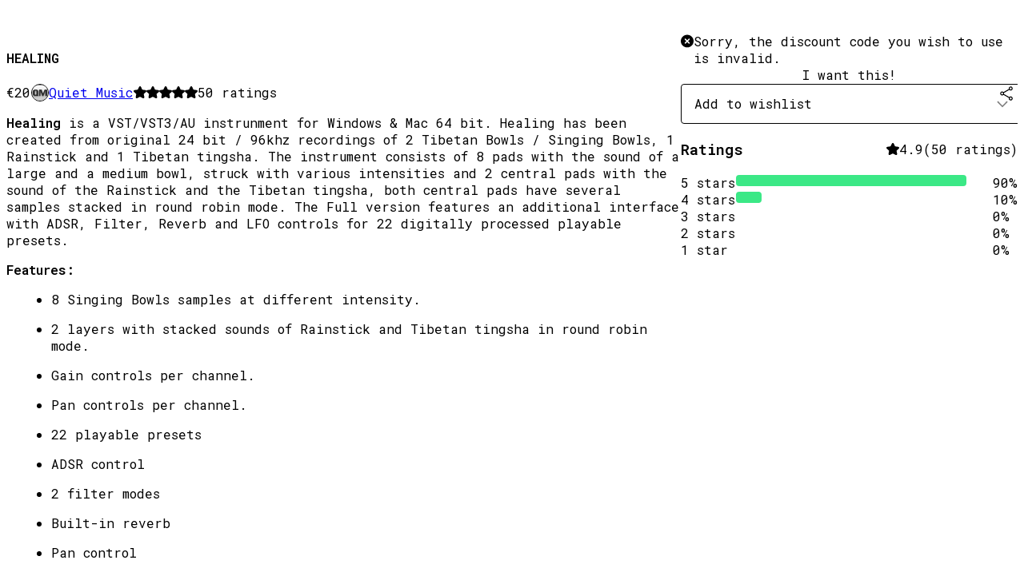

--- FILE ---
content_type: text/html; charset=utf-8
request_url: https://quietmusic.gumroad.com/l/prRYL/qmxmas21?_gl=1*gpbery*_ga*MTMwMjM5MTkxLjE2MjUxNzY1NjA.*_ga_6LJN6D94N6*MTYzOTc3NjQ3MC41MTEuMS4xNjM5Nzc3NTYyLjA.
body_size: 7417
content:
<!DOCTYPE html>
<html lang="en">
  <head prefix="og: http://ogp.me/ns# fb: http://ogp.me/ns/fb# gumroad: http://ogp.me/ns/fb/gumroad#">
    <link rel="dns-prefetch" href="//assets.gumroad.com">
    <link rel="dns-prefetch" href="//static-2.gumroad.com">
    <link rel="dns-prefetch" href="//public-files.gumroad.com">
  <meta name="action-cable-url" content="wss://cable.gumroad.com/cable" />
  <link rel="stylesheet" crossorigin="anonymous" href="https://assets.gumroad.com/packs/css/design-5eef54f9.css" />
    <style>@import url(https://fonts.googleapis.com/css2?family=Roboto%20Mono:wght@400;600&display=swap);:root{--accent: 59 232 134;--contrast-accent: 0 0 0;--font-family: "Roboto Mono", "ABC Favorit", monospace;--color: 0 0 0;--primary: var(--color);--contrast-primary: 255 255 255;--filled: 255 255 255;--contrast-filled: var(--color);--body-bg: #ffffff;--active-bg: rgb(var(--color) / var(--gray-1));--border-alpha: 1}body{background-color:#ffffff;color:#000;font-family:"Roboto Mono", "ABC Favorit", monospace}
</style>

  
  <title inertia="title">HEALING</title>
<meta name="csrf-param" content="authenticity_token" inertia="meta-name-csrf-param">
<meta name="csrf-token" content="dsdBgshVUV4tjdIXekECjFDfeIJCsUzs3mKg6FEQ8dB4e_8tQgCSG9cEEMB0RszvVif5Qs5qlO1qo10Ox1CM9Q" inertia="meta-name-csrf-token">
<meta charset="utf-8" inertia="meta-charset">
<meta property="fb:app_id" value="149071038533330" inertia="meta-property-fb-app_id">
<meta property="fb:page_id" value="http://www.facebook.com/gumroad" inertia="meta-property-fb-page_id">
<meta property="gr:environment" value="production" inertia="meta-property-gr-environment">
<meta property="og:image" content="https://public-files.gumroad.com/28g2aq5jurm3fgxxjdvg1x1139sv" inertia="meta-property-og-image">
<meta property="og:image:alt" value="" inertia="meta-property-og-image-alt">
<meta property="og:title" value="HEALING" inertia="meta-property-og-title">
<meta property="og:site_name" value="Gumroad" inertia="meta-property-og-site_name">
<meta name="viewport" content="initial-scale = 1.0, width = device-width" inertia="meta-name-viewport">
<meta property="stripe:pk" value="pk_live_Db80xIzLPWhKo1byPrnERmym" inertia="meta-property-stripe-pk">
<meta property="stripe:api_version" value="2023-10-16; risk_in_requirements_beta=v1; retrieve_tax_forms_beta=v1;" inertia="meta-property-stripe-api_version">
<meta property="twitter:site" value="@gumroad" inertia="meta-property-twitter-site">
<link rel="search" href="/opensearch.xml" title="Gumroad" type="application/opensearchdescription+xml" inertia="link-1644e96d">
<link rel="shortcut icon" href="https://assets.gumroad.com/images/pink-icon.png" inertia="link-6c5c3bee">
<meta property="gr:google_analytics:enabled" content="true" inertia="meta-property-gr-google_analytics-enabled">
<meta property="gr:fb_pixel:enabled" content="true" inertia="meta-property-gr-fb_pixel-enabled">
<meta property="gr:logged_in_user:id" content="" inertia="meta-property-gr-logged_in_user-id">
<meta property="gr:page:type" value="product" inertia="meta-property-gr-page-type">
<meta property="gr:facebook_sdk:enabled" content="true" inertia="meta-property-gr-facebook_sdk-enabled">
<meta name="description" content="Healing is a VST/VST3/AU instrunment for Windows &amp;amp; Mac 64 bit. Healing has been created from original 24 bit / 96khz recordings of 2 Tibetan Bowls / Singing Bowls, 1 Rainstick and 1 Tibetan tingsha. The instrument consists of 8 pads with the sound of a large and a medium bowl, struck with various intensities and 2 central pads with the sound of the Rainstick and the Tibetan tingsha, both central pads have several samples stacked in round robin mode. The Full version features an additional interface with ADSR, Filter, Reverb and LFO controls for 22 digitally processed playable presets.Features:8 Singing Bowls samples at different intensity.2 layers with stacked sounds of Rainstick and Tibetan tingsha in round robin mode.Gain controls per channel.Pan controls per channel.22 playable presetsADSR control2 filter modesBuilt-in reverbPan controlSystem Requirements on Windows:Windows 8.1/10/11700 MB Disk Space700 MB RamVST/VST3 host (64-bit)System Requirements on MacOS:OS X 10.13.6 And Above700 MB Disk Space700 MB RamAU/VST/VST3 host (64-bit)Special thanks to our friend Marta Gonzalez for lending us her singing bowls and other instruments.&amp;gt;&amp;gt;&amp;gt;&amp;gt; Don&#39;t forget to subscribe to our channel! &amp;lt;&amp;lt;&amp;lt;&amp;lt;&amp;lt;https://quietmusic.eu/https://relaxingmusiconline.net/" inertia="meta-name-description">
<meta property="product:retailer_item_id" content="prRYL" inertia="meta-property-product-retailer_item_id">
<meta property="product:price:amount" content="20.0" inertia="meta-property-product-price-amount">
<meta property="product:price:currency" content="EUR" inertia="meta-property-product-price-currency">
<meta property="og:description" value="Healing is a VST/VST3/AU instrunment for Windows &amp;amp; Mac 64 bit. Healing has been created from original 24 bit / 96khz recordings of 2 Tibetan Bowls / Singing Bowls, 1 Rainstick and 1 Tibetan tingsha. The instrument consists of 8 pads with the sound of a large and a medium bowl, struck with various intensities and 2 central pads with the sound of the Rainstick and the Tibetan tingsha, both central pads have several samples stacked in round robin mode. The Full version features an additional interface with ADSR, Filter, Reverb and LFO controls for 22 digitally processed playable presets.Features:8 Singing Bowls samples at different intensity.2 layers with stacked sounds of Rainstick and Tibetan tingsha in round robin mode.Gain controls per channel.Pan controls per channel.22 playable presetsADSR control2 filter modesBuilt-in reverbPan controlSystem Requirements on Windows:Windows 8.1/10/11700 MB Disk Space700 MB RamVST/VST3 host (64-bit)System Requirements on MacOS:OS X 10.13.6 And Above700 MB Disk Space700 MB RamAU/VST/VST3 host (64-bit)Special thanks to our friend Marta Gonzalez for lending us her singing bowls and other instruments.&amp;gt;&amp;gt;&amp;gt;&amp;gt; Don&#39;t forget to subscribe to our channel! &amp;lt;&amp;lt;&amp;lt;&amp;lt;&amp;lt;https://quietmusic.eu/https://relaxingmusiconline.net/" inertia="meta-property-og-description">
<meta property="og:url" content="https://quietmusic.gumroad.com/l/prRYL" inertia="meta-property-og-url">
<meta property="og:type" value="gumroad:product" inertia="meta-property-og-type">
<meta property="twitter:title" value="HEALING" inertia="meta-property-twitter-title">
<meta property="twitter:card" value="summary_large_image" inertia="meta-property-twitter-card">
<meta property="twitter:image" value="https://public-files.gumroad.com/28g2aq5jurm3fgxxjdvg1x1139sv" inertia="meta-property-twitter-image">
<meta property="twitter:image:alt" value="" inertia="meta-property-twitter-image-alt">
<meta property="twitter:domain" value="Gumroad" inertia="meta-property-twitter-domain">
<meta property="twitter:description" value="Healing is a VST/VST3/AU instrunment for Windows &amp;amp; Mac 64 bit. Healing has been created from original 24 bit / 96khz recordings of 2 Tibetan Bowls / Singing Bowls, 1 Rainstick and 1 Tibetan tin..." inertia="meta-property-twitter-description">
<link rel="preload" as="image" href="https://public-files.gumroad.com/28g2aq5jurm3fgxxjdvg1x1139sv" inertia="link-d1552d84">
<link rel="canonical" href="https://quietmusic.gumroad.com/l/prRYL" inertia="canonical">
<link rel="shortcut icon" href="https://public-files.gumroad.com/3jqmrt1sr1pn207c9mzkiocucvff" inertia="link-ad217583">
</head>

  <body id="product_page" class="group/body mac" style="">
    <div id="design-settings" data-settings="{&quot;font&quot;:{&quot;name&quot;:&quot;ABC Favorit&quot;,&quot;url&quot;:&quot;https://assets.gumroad.com/assets/ABCFavorit-Regular-26182c8c3addf6e4f8889817249c23b22c93233a8212e5e86574459e4dc926e2.woff2&quot;}}" style="display: none;"></div>
    <div id="user-agent-info" data-settings="{&quot;is_mobile&quot;:false}" style="display: none;"></div>
    <div class="react-entry-point" style="display:contents" id="Alert-react-component-9420265b-e068-4834-adc6-5aabcd51ac09"><div class="fixed top-4 left-1/2 z-100 w-max max-w-[calc(100vw-2rem)] rounded bg-background md:max-w-sm invisible" style="transform:translateX(-50%) translateY(calc(-100% - var(--spacer-4)));transition:all 0.3s ease-out 0.5s"><div role="alert" class="flex items-start gap-2 rounded border border-border p-3"><div class="flex-1"><div></div></div></div></div></div>
      <script type="application/json" class="js-react-on-rails-component" data-component-name="Alert" data-dom-id="Alert-react-component-9420265b-e068-4834-adc6-5aabcd51ac09">{"initial":null}</script>
      


    <div class="flex flex-col lg:flex-row h-screen">
      <main class="flex-1 flex flex-col lg:h-screen overflow-y-auto">
        <div class="flex-1 flex flex-col">
          

<noscript>
  <div id="javascript-notice">
    <strong>JavaScript is required to buy this product.</strong>
    Enable JavaScript in your browser settings and refresh this page to continue.
  </div>
</noscript>



  <script type="application/json" id="js-react-on-rails-context">{"railsEnv":"production","inMailer":false,"i18nLocale":"en","i18nDefaultLocale":"en","rorVersion":"14.0.4","rorPro":false,"href":"https://quietmusic.gumroad.com/l/prRYL/qmxmas21?_gl=1*gpbery*_ga*MTMwMjM5MTkxLjE2MjUxNzY1NjA.*_ga_6LJN6D94N6*MTYzOTc3NjQ3MC41MTEuMS4xNjM5Nzc3NTYyLjA.","location":"/l/prRYL/qmxmas21?_gl=1*gpbery*_ga*MTMwMjM5MTkxLjE2MjUxNzY1NjA.*_ga_6LJN6D94N6*MTYzOTc3NjQ3MC41MTEuMS4xNjM5Nzc3NTYyLjA.","scheme":"https","host":"quietmusic.gumroad.com","port":null,"pathname":"/l/prRYL/qmxmas21","search":"_gl=1*gpbery*_ga*MTMwMjM5MTkxLjE2MjUxNzY1NjA.*_ga_6LJN6D94N6*MTYzOTc3NjQ3MC41MTEuMS4xNjM5Nzc3NTYyLjA.","httpAcceptLanguage":null,"design_settings":{"font":{"name":"ABC Favorit","url":"https://assets.gumroad.com/assets/ABCFavorit-Regular-26182c8c3addf6e4f8889817249c23b22c93233a8212e5e86574459e4dc926e2.woff2"}},"domain_settings":{"scheme":"https","app_domain":"gumroad.com","root_domain":"gumroad.com","short_domain":"gum.co","discover_domain":"gumroad.com","third_party_analytics_domain":"gumroad-analytics.com","api_domain":"api.gumroad.com"},"user_agent_info":{"is_mobile":false},"logged_in_user":null,"current_seller":null,"csp_nonce":"XgCK17/aRb00QRuUHKsfnfPqVsBOBn3BfAVnLoX2UUc=","locale":"en-US","feature_flags":{"require_email_typo_acknowledgment":true,"disable_stripe_signup":true},"serverSide":false}</script>
<div class="react-entry-point" style="display:contents" id="ProductPage-react-component-c9bd80f9-ad3c-43e5-97cf-8b43b09f8d83"><section aria-label="Product information bar" class="border-0 bg-background" style="overflow:hidden;padding:0;height:0;transition:var(--transition-duration);flex-shrink:0;position:fixed;top:0;left:0;right:0;z-index:var(--z-index-menubar)"><div class="mx-auto flex max-w-product-page items-center justify-between gap-4 p-4 lg:px-8" style="transition:var(--transition-duration);margin-top:0"><div itemscope="" itemProp="offers" itemType="https://schema.org/Offer" class="flex items-center"><span class="group/tooltip relative inline-grid right"><span aria-describedby=":R4l:" style="display:contents"><div class="relative grid grid-flow-col border border-r-0 border-border"><div class="bg-accent px-2 py-1 text-accent-foreground" itemProp="price" content="20">€20</div><div class="border-border border-r-transparent border-[calc(0.5lh+--spacing(1))] border-l-1"></div><div class="absolute top-0 right-px bottom-0 border-accent border-r-transparent border-[calc(0.5lh+--spacing(1))] border-l-1"></div></div></span><span role="tooltip" id=":R4l:" class="absolute z-30 hidden w-40 max-w-max rounded-md bg-primary p-3 text-primary-foreground group-focus-within/tooltip:block group-hover/tooltip:block top-1/2 -translate-y-1/2 left-full translate-x-2"><div class="absolute border-6 border-transparent top-1/2 -translate-y-1/2 right-full border-r-primary"></div>€20</span></span><link itemProp="url" href="https://quietmusic.gumroad.com/l/prRYL"/><div itemProp="availability" hidden="">https://schema.org/InStock</div><div itemProp="priceCurrency" hidden="">eur</div><div itemProp="seller" itemType="https://schema.org/Person" hidden=""><div itemProp="name" hidden="">Quiet Music</div></div></div><h3 class="hidden flex-1 lg:block">HEALING</h3><div class="shrink-0 items-center gap-1 hidden lg:flex"><span class="icon icon-solid-star"></span><span class="icon icon-solid-star"></span><span class="icon icon-solid-star"></span><span class="icon icon-solid-star"></span><span class="icon icon-solid-star"></span><span class="rating-number">50<!-- --> <!-- -->ratings</span></div><a href="https://gumroad.com/checkout?_gl=1*gpbery*_ga*MTMwMjM5MTkxLjE2MjUxNzY1NjA.*_ga_6LJN6D94N6*MTYzOTc3NjQ3MC41MTEuMS4xNjM5Nzc3NTYyLjA.&amp;product=prRYL&amp;quantity=1" target="_top" style="align-items:unset" class="inline-flex items-center justify-center gap-2 cursor-pointer border border-border rounded font-[inherit] no-underline transition-transform hover:-translate-1 hover:shadow active:translate-0 active:shadow-none disabled:opacity-30 disabled:hover:translate-0 disabled:hover:shadow-none px-4 py-3 text-base leading-[1.4] bg-accent text-accent-foreground">I want this!</a></div></section><section class="border-b border-border"><div class="mx-auto w-full max-w-product-page lg:py-16 p-4 lg:px-8"><article class="relative grid rounded border border-border bg-background lg:grid-cols-[2fr_1fr]"><figure class="group relative col-span-full overflow-hidden rounded-t border-b border-border bg-(image:--product-cover-placeholder) bg-cover" aria-label="Product preview"><button class="absolute top-1/2 z-1 mx-3 h-8 w-8 -translate-y-1/2 items-center justify-center all-unset rounded-full border border-border bg-background hidden group-hover:flex right-0" aria-label="Show next cover"><span class="icon icon-arrow-right"></span></button><div class="flex h-full snap-x snap-mandatory items-center overflow-x-scroll overflow-y-hidden [scrollbar-width:none] [&amp;::-webkit-scrollbar]:hidden" style="aspect-ratio:1.7777777777777777"><div role="tabpanel" id="24d7397708438da8a8abfbabcd85fd77" class="mt-0! flex min-h-[1px] flex-[1_0_100%] snap-start justify-center border-0! p-0!"></div><div role="tabpanel" id="ffd8f028963d9713dafd26168a4726e6" class="mt-0! flex min-h-[1px] flex-[1_0_100%] snap-start justify-center border-0! p-0!"></div></div><div role="tablist" aria-label="Select a cover" class="absolute bottom-0 flex w-full flex-wrap justify-center gap-2 p-3"><div role="tab" aria-label="Show cover 1" aria-selected="true" aria-controls="24d7397708438da8a8abfbabcd85fd77" class="block rounded-full border border-current p-2 bg-current"></div><div role="tab" aria-label="Show cover 2" aria-selected="false" aria-controls="ffd8f028963d9713dafd26168a4726e6" class="block rounded-full border border-current bg-background p-2"></div></div></figure><section class="lg:border-r"><header class="grid gap-4 p-6 not-first:border-t"><h1 itemProp="name">HEALING</h1></header><section class="grid grid-cols-[auto_1fr] gap-[1px] border-t border-border p-0 sm:grid-cols-[auto_auto_minmax(max-content,1fr)]"><div class="px-6 py-4 outline outline-offset-0 outline-border"><div itemscope="" itemProp="offers" itemType="https://schema.org/Offer" class="flex items-center"><span class="group/tooltip relative inline-grid right"><span aria-describedby=":Rl79:" style="display:contents"><div class="relative grid grid-flow-col border border-r-0 border-border"><div class="bg-accent px-2 py-1 text-accent-foreground" itemProp="price" content="20">€20</div><div class="border-border border-r-transparent border-[calc(0.5lh+--spacing(1))] border-l-1"></div><div class="absolute top-0 right-px bottom-0 border-accent border-r-transparent border-[calc(0.5lh+--spacing(1))] border-l-1"></div></div></span><span role="tooltip" id=":Rl79:" class="absolute z-30 hidden w-40 max-w-max rounded-md bg-primary p-3 text-primary-foreground group-focus-within/tooltip:block group-hover/tooltip:block top-1/2 -translate-y-1/2 left-full translate-x-2"><div class="absolute border-6 border-transparent top-1/2 -translate-y-1/2 right-full border-r-primary"></div>€20</span></span><link itemProp="url" href="https://quietmusic.gumroad.com/l/prRYL"/><div itemProp="availability" hidden="">https://schema.org/InStock</div><div itemProp="priceCurrency" hidden="">eur</div><div itemProp="seller" itemType="https://schema.org/Person" hidden=""><div itemProp="name" hidden="">Quiet Music</div></div></div></div><div class="flex flex-wrap items-center gap-2 px-6 py-4 outline outline-offset-0 outline-border"><a href="https://quietmusic.gumroad.com/" target="_blank" class="relative flex items-center gap-2" rel="noreferrer"><img class="user-avatar" src="https://public-files.gumroad.com/3jqmrt1sr1pn207c9mzkiocucvff"/>Quiet Music</a></div><div class="flex items-center px-6 py-4 outline outline-offset-0 outline-border max-sm:col-span-full"><div class="flex shrink-0 items-center gap-1"><span class="icon icon-solid-star"></span><span class="icon icon-solid-star"></span><span class="icon icon-solid-star"></span><span class="icon icon-solid-star"></span><span class="icon icon-solid-star"></span><span class="rating-number">50<!-- --> <!-- -->ratings</span></div></div></section><section class="border-t border-border p-6"><div class="rich-text"><p><strong>Healing</strong> is a VST/VST3/AU instrunment for Windows &amp; Mac 64 bit. Healing has been created from original 24 bit / 96khz recordings of 2 Tibetan Bowls / Singing Bowls, 1 Rainstick and 1 Tibetan tingsha. The instrument consists of 8 pads with the sound of a large and a medium bowl, struck with various intensities and 2 central pads with the sound of the Rainstick and the Tibetan tingsha, both central pads have several samples stacked in round robin mode. The Full version features an additional interface with ADSR, Filter, Reverb and LFO controls for 22 digitally processed playable presets.</p><p><strong>Features:</strong></p><ul>
<li>8 Singing Bowls samples at different intensity.</li>
<li>2 layers with stacked sounds of Rainstick and Tibetan tingsha in round robin mode.</li>
<li>Gain controls per channel.</li>
<li>Pan controls per channel.</li>
<li>22 playable presets</li>
<li>ADSR control</li>
<li>2 filter modes</li>
<li>Built-in reverb</li>
<li>Pan control</li>
</ul><p><strong>System Requirements on Windows:</strong></p><ul>
<li>Windows 8.1/10/11</li>
<li>700 MB Disk Space</li>
<li>700 MB Ram</li>
<li>VST/VST3 host (64-bit)</li>
</ul><p><strong>System Requirements on MacOS:</strong></p><ul>
<li>OS X 10.13.6 And Above</li>
<li>700 MB Disk Space</li>
<li>700 MB Ram</li>
<li>AU/VST/VST3 host (64-bit)</li>
</ul><h3>Special thanks to our friend Marta Gonzalez for lending us her singing bowls and other instruments.</h3><h3><a target="_blank" rel="noopener noreferrer nofollow" href="https://www.youtube.com/channel/UCfGDuKRMV1UHOwcj5pIdZUw?sub_confirmation=1">&gt;&gt;&gt;&gt; Don't forget to subscribe to our channel!  &lt;&lt;&lt;&lt;&lt;</a></h3><h3>
<a target="_blank" rel="noopener noreferrer nofollow" href="https://quietmusic.eu/">https://quietmusic.eu/</a><br><a target="_blank" rel="noopener noreferrer nofollow" href="https://relaxingmusiconline.net/">https://relaxingmusiconline.net/</a>
</h3></div></section></section><section><section class="grid gap-4 p-6 not-first:border-t"><div role="status" class="flex items-start gap-2 rounded border p-3 border-danger bg-danger/20"><span class="icon icon-x-circle-fill size-[1lh]! text-danger" aria-hidden="true"></span><div class="flex-1">Sorry, the discount code you wish to use is invalid.</div></div><a href="https://gumroad.com/checkout?_gl=1*gpbery*_ga*MTMwMjM5MTkxLjE2MjUxNzY1NjA.*_ga_6LJN6D94N6*MTYzOTc3NjQ3MC41MTEuMS4xNjM5Nzc3NTYyLjA.&amp;product=prRYL&amp;quantity=1" target="_top" style="align-items:unset" class="inline-flex items-center justify-center gap-2 cursor-pointer border border-border rounded font-[inherit] no-underline transition-transform hover:-translate-1 hover:shadow active:translate-0 active:shadow-none disabled:opacity-30 disabled:hover:translate-0 disabled:hover:shadow-none px-4 py-3 text-base leading-[1.4] bg-accent text-accent-foreground">I want this!</a><div class="grid grid-cols-[1fr_auto] gap-2"><div class="combobox"><div role="combobox" aria-expanded="false" aria-controls=":R5op9:" tabindex="0" class="input " aria-label="Add to wishlist"><span class="fake-input text-singleline">Add to wishlist</span><span class="icon icon-outline-cheveron-down"></span></div><div hidden=""><datalist id=":R5op9:"><div role="option" id=":R5op9:-0" class=""><div><span class="icon icon-plus"></span> New wishlist</div></div></datalist></div></div><div><button class="inline-flex items-center justify-center gap-2 border border-border rounded text-current font-[inherit] no-underline transition-transform hover:-translate-1 hover:shadow active:translate-0 active:shadow-none disabled:opacity-30 disabled:hover:translate-0 disabled:hover:shadow-none px-4 py-3 text-base leading-[1.4] bg-transparent cursor-pointer outline-none all-unset focus-visible:outline-none" type="button" aria-haspopup="dialog" aria-expanded="false" aria-controls="radix-:R9op9:" data-state="closed" aria-label="Share"><span class="icon icon-share"></span></button></div><div data-radix-popper-content-wrapper="" style="position:fixed;left:0;top:0;transform:translate(0, -200%);min-width:max-content;--radix-popper-transform-origin:"><div data-side="bottom" data-align="start" data-state="closed" role="dialog" id="radix-:R9op9:" class="z-30 w-max max-w-[calc(100vw-2rem)] rounded-sm border border-border bg-background p-4 text-foreground shadow outline-none focus-visible:outline-none data-[state=closed]:hidden" style="--radix-popover-content-transform-origin:var(--radix-popper-transform-origin);--radix-popover-content-available-width:var(--radix-popper-available-width);--radix-popover-content-available-height:var(--radix-popper-available-height);--radix-popover-trigger-width:var(--radix-popper-anchor-width);--radix-popover-trigger-height:var(--radix-popper-anchor-height);animation:none" tabindex="-1"><div class="grid grid-cols-1 gap-4"><a href="https://twitter.com/intent/tweet?url=https%3A%2F%2Fquietmusic.gumroad.com%2Fl%2FprRYL&amp;text=Buy%20HEALING%20on%20%40Gumroad" target="_blank" rel="noopener noreferrer" class="inline-flex items-center justify-center gap-2 cursor-pointer border rounded font-[inherit] no-underline transition-transform hover:-translate-1 hover:shadow active:translate-0 active:shadow-none disabled:opacity-30 disabled:hover:translate-0 disabled:hover:shadow-none px-4 py-3 text-base leading-[1.4] bg-black text-white border-black"><span class="brand-icon brand-icon-twitter"></span>Share on X</a><a href="https://www.facebook.com/sharer/sharer.php?u=https%3A%2F%2Fquietmusic.gumroad.com%2Fl%2FprRYL&amp;quote=HEALING" target="_blank" rel="noopener noreferrer" class="inline-flex items-center justify-center gap-2 cursor-pointer border rounded font-[inherit] no-underline transition-transform hover:-translate-1 hover:shadow active:translate-0 active:shadow-none disabled:opacity-30 disabled:hover:translate-0 disabled:hover:shadow-none px-4 py-3 text-base leading-[1.4] bg-[#4267b2] text-white border-[#4267b2]"><span class="brand-icon brand-icon-facebook"></span>Share on Facebook</a><span class="group/tooltip relative inline-grid bottom"><span aria-describedby=":R1mpop9:" style="display:contents"><span class="contents"><button class="inline-flex items-center justify-center gap-2 cursor-pointer border border-border rounded text-current font-[inherit] no-underline transition-transform hover:-translate-1 hover:shadow active:translate-0 active:shadow-none disabled:opacity-30 disabled:hover:translate-0 disabled:hover:shadow-none px-4 py-3 text-base leading-[1.4] bg-transparent" type="button" aria-label="Copy product URL"><span class="icon icon-link"></span> Copy link</button></span></span><span role="tooltip" id=":R1mpop9:" class="absolute z-30 hidden w-40 max-w-max rounded-md bg-primary p-3 text-primary-foreground group-focus-within/tooltip:block group-hover/tooltip:block left-1/2 -translate-x-1/2 top-full translate-y-2"><div class="absolute border-6 border-transparent left-1/2 -translate-x-1/2 bottom-full border-b-primary"></div>Copy product URL</span></span></div><span style="position:absolute;top:0;transform-origin:center 0;transform:rotate(180deg);visibility:hidden"><svg class="fill-black data-[state=closed]:hidden dark:fill-foreground/35" style="display:block" width="16" height="8" viewBox="0 0 30 10" preserveAspectRatio="none"><polygon points="0,0 30,0 15,10"></polygon></svg></span></div></div></div></section><section class="grid gap-4 p-6 not-first:border-t"><header class="flex items-center justify-between"><h3>Ratings</h3><div class="flex shrink-0 items-center gap-1"><span class="icon icon-solid-star"></span><div class="rating-average">4.9</div>(<!-- -->50 ratings<!-- -->)</div></header><div itemProp="aggregateRating" itemType="https://schema.org/AggregateRating" itemscope="" hidden=""><div itemProp="reviewCount">50</div><div itemProp="ratingValue">4.9</div></div><section class="grid grid-cols-[auto_1fr_auto] gap-3" aria-label="Ratings histogram"><div>5 stars</div><meter aria-label="5 stars" value="0.9"></meter><div>90%</div><div>4 stars</div><meter aria-label="4 stars" value="0.1"></meter><div>10%</div><div>3 stars</div><meter aria-label="3 stars" value="0"></meter><div>0%</div><div>2 stars</div><meter aria-label="2 stars" value="0"></meter><div>0%</div><div>1 star</div><meter aria-label="1 star" value="0"></meter><div>0%</div></section></section></section></article></div></section><footer class="px-4 py-8 text-center lg:py-16"><div>Powered by <a href="https://gumroad.com/" class="logo-full" aria-label="Gumroad"></a></div></footer></div>
      <script type="application/json" class="js-react-on-rails-component" data-component-name="ProductPage" data-dom-id="ProductPage-react-component-c9bd80f9-ad3c-43e5-97cf-8b43b09f8d83">{"product":{"id":"oZAt4fLOR00GVBseOtPkzA==","permalink":"prRYL","name":"HEALING","seller":{"id":"961898401992","name":"Quiet Music","avatar_url":"https://public-files.gumroad.com/3jqmrt1sr1pn207c9mzkiocucvff","profile_url":"https://quietmusic.gumroad.com/"},"collaborating_user":null,"covers":[{"url":"https://public-files.gumroad.com/28g2aq5jurm3fgxxjdvg1x1139sv","original_url":"https://public-files.gumroad.com/o0kb9w3cxjqhnadeoja49gf39bmw","thumbnail":null,"id":"24d7397708438da8a8abfbabcd85fd77","type":"image","filetype":"jpg","width":670,"height":376,"native_width":1280,"native_height":720},{"url":"https://www.youtube.com/embed/HnYlEWl_JnI?feature=oembed\u0026showinfo=0\u0026controls=0\u0026rel=0\u0026enablejsapi=1","original_url":"https://www.youtube.com/embed/HnYlEWl_JnI?feature=oembed\u0026showinfo=0\u0026controls=0\u0026rel=0\u0026enablejsapi=1","thumbnail":"https://i.ytimg.com/vi/HnYlEWl_JnI/hqdefault.jpg","id":"ffd8f028963d9713dafd26168a4726e6","type":"oembed","filetype":null,"width":612,"height":344,"native_width":612,"native_height":344}],"main_cover_id":"24d7397708438da8a8abfbabcd85fd77","thumbnail_url":null,"quantity_remaining":null,"long_url":"https://quietmusic.gumroad.com/l/prRYL","is_sales_limited":false,"ratings":{"count":50,"average":4.9,"percentages":[0,0,0,10,90]},"custom_button_text_option":"i_want_this_prompt","is_compliance_blocked":false,"is_published":true,"is_stream_only":false,"streamable":false,"sales_count":null,"summary":null,"attributes":[],"description_html":"\u003cp\u003e\u003cstrong\u003eHealing\u003c/strong\u003e is a VST/VST3/AU instrunment for Windows \u0026amp; Mac 64 bit. Healing has been created from original 24 bit / 96khz recordings of 2 Tibetan Bowls / Singing Bowls, 1 Rainstick and 1 Tibetan tingsha. The instrument consists of 8 pads with the sound of a large and a medium bowl, struck with various intensities and 2 central pads with the sound of the Rainstick and the Tibetan tingsha, both central pads have several samples stacked in round robin mode. The Full version features an additional interface with ADSR, Filter, Reverb and LFO controls for 22 digitally processed playable presets.\u003c/p\u003e\u003cp\u003e\u003cstrong\u003eFeatures:\u003c/strong\u003e\u003c/p\u003e\u003cul\u003e\n\u003cli\u003e8 Singing Bowls samples at different intensity.\u003c/li\u003e\n\u003cli\u003e2 layers with stacked sounds of Rainstick and Tibetan tingsha in round robin mode.\u003c/li\u003e\n\u003cli\u003eGain controls per channel.\u003c/li\u003e\n\u003cli\u003ePan controls per channel.\u003c/li\u003e\n\u003cli\u003e22 playable presets\u003c/li\u003e\n\u003cli\u003eADSR control\u003c/li\u003e\n\u003cli\u003e2 filter modes\u003c/li\u003e\n\u003cli\u003eBuilt-in reverb\u003c/li\u003e\n\u003cli\u003ePan control\u003c/li\u003e\n\u003c/ul\u003e\u003cp\u003e\u003cstrong\u003eSystem Requirements on Windows:\u003c/strong\u003e\u003c/p\u003e\u003cul\u003e\n\u003cli\u003eWindows 8.1/10/11\u003c/li\u003e\n\u003cli\u003e700 MB Disk Space\u003c/li\u003e\n\u003cli\u003e700 MB Ram\u003c/li\u003e\n\u003cli\u003eVST/VST3 host (64-bit)\u003c/li\u003e\n\u003c/ul\u003e\u003cp\u003e\u003cstrong\u003eSystem Requirements on MacOS:\u003c/strong\u003e\u003c/p\u003e\u003cul\u003e\n\u003cli\u003eOS X 10.13.6 And Above\u003c/li\u003e\n\u003cli\u003e700 MB Disk Space\u003c/li\u003e\n\u003cli\u003e700 MB Ram\u003c/li\u003e\n\u003cli\u003eAU/VST/VST3 host (64-bit)\u003c/li\u003e\n\u003c/ul\u003e\u003ch3\u003eSpecial thanks to our friend Marta Gonzalez for lending us her singing bowls and other instruments.\u003c/h3\u003e\u003ch3\u003e\u003ca target=\"_blank\" rel=\"noopener noreferrer nofollow\" href=\"https://www.youtube.com/channel/UCfGDuKRMV1UHOwcj5pIdZUw?sub_confirmation=1\"\u003e\u0026gt;\u0026gt;\u0026gt;\u0026gt; Don't forget to subscribe to our channel!  \u0026lt;\u0026lt;\u0026lt;\u0026lt;\u0026lt;\u003c/a\u003e\u003c/h3\u003e\u003ch3\u003e\n\u003ca target=\"_blank\" rel=\"noopener noreferrer nofollow\" href=\"https://quietmusic.eu/\"\u003ehttps://quietmusic.eu/\u003c/a\u003e\u003cbr\u003e\u003ca target=\"_blank\" rel=\"noopener noreferrer nofollow\" href=\"https://relaxingmusiconline.net/\"\u003ehttps://relaxingmusiconline.net/\u003c/a\u003e\n\u003c/h3\u003e","currency_code":"eur","price_cents":2000,"rental_price_cents":null,"pwyw":null,"eligible_for_installment_plans":true,"allow_installment_plan":false,"installment_plan":null,"is_legacy_subscription":false,"is_tiered_membership":false,"is_recurring_billing":false,"is_physical":false,"custom_view_content_button_text":null,"is_multiseat_license":false,"hide_sold_out_variants":false,"native_type":"digital","preorder":null,"duration_in_months":null,"rental":null,"is_quantity_enabled":false,"free_trial":null,"recurrences":null,"options":[],"analytics":{"google_analytics_id":null,"facebook_pixel_id":"","free_sales":false},"has_third_party_analytics":false,"ppp_details":null,"can_edit":false,"refund_policy":null,"bundle_products":[],"public_files":[],"audio_previews_enabled":true},"discount_code":{"valid":false,"error_code":"invalid_offer"},"purchase":null,"wishlists":[],"currency_code":"usd","show_ratings_filter":true,"creator_profile":{"external_id":"961898401992","avatar_url":"https://public-files.gumroad.com/3jqmrt1sr1pn207c9mzkiocucvff","name":"Quiet Music","twitter_handle":null,"subdomain":"quietmusic.gumroad.com"},"sections":[],"main_section_index":0}</script>
      


        </div>
      </main>
    </div>
    <script src="https://assets.gumroad.com/assets/application-cbf244e9109e70d7b04497041636f00173a1e588f9b879b3a3ef11f8dfb86e5c.js" type="f6dd18615c8908455c1a6cac-text/javascript"></script>
    
        <script src="https://assets.gumroad.com/packs/js/webpack-runtime-a2bd1f00d6d1dad716c9.js" defer="defer" type="f6dd18615c8908455c1a6cac-text/javascript"></script>
<script src="https://assets.gumroad.com/packs/js/webpack-commons-d6b06a14bad25d0bbf79.js" defer="defer" type="f6dd18615c8908455c1a6cac-text/javascript"></script>
<script src="https://assets.gumroad.com/packs/js/5035-fa42d40860528a6e1560.js" defer="defer" type="f6dd18615c8908455c1a6cac-text/javascript"></script>
<script src="https://assets.gumroad.com/packs/js/4310-73f14bc4e50e01884170.js" defer="defer" type="f6dd18615c8908455c1a6cac-text/javascript"></script>
<script src="https://assets.gumroad.com/packs/js/product-6680ceac52e43320e3b2.js" defer="defer" type="f6dd18615c8908455c1a6cac-text/javascript"></script>

  <script src="/cdn-cgi/scripts/7d0fa10a/cloudflare-static/rocket-loader.min.js" data-cf-settings="f6dd18615c8908455c1a6cac-|49" defer></script><script defer src="https://static.cloudflareinsights.com/beacon.min.js/vcd15cbe7772f49c399c6a5babf22c1241717689176015" integrity="sha512-ZpsOmlRQV6y907TI0dKBHq9Md29nnaEIPlkf84rnaERnq6zvWvPUqr2ft8M1aS28oN72PdrCzSjY4U6VaAw1EQ==" nonce="XgCK17/aRb00QRuUHKsfnfPqVsBOBn3BfAVnLoX2UUc=" data-cf-beacon='{"rayId":"9c6d0b61aae21ec6","version":"2025.9.1","serverTiming":{"name":{"cfExtPri":true,"cfEdge":true,"cfOrigin":true,"cfL4":true,"cfSpeedBrain":true,"cfCacheStatus":true}},"token":"5070e21320304a1ba2b0a42ce9682840","b":1}' crossorigin="anonymous"></script>
</body>
</html>
